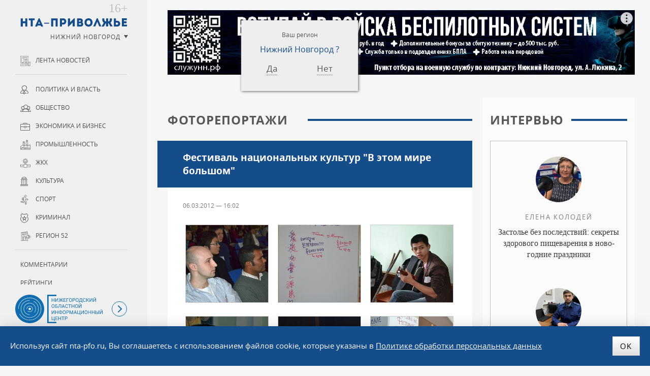

--- FILE ---
content_type: text/html; charset=UTF-8
request_url: https://nta-pfo.ru/photo/557278/
body_size: 10127
content:
<!DOCTYPE html>
<!--[if lt IE 7]> <html class="no-js lt-ie10 lt-ie9 lt-ie8 lt-ie7" xml:lang="ru" lang="ru"> <![endif]-->
<!--[if IE 7]>    <html class="no-js lt-ie10 lt-ie9 lt-ie8" xml:lang="ru" lang="ru"> <![endif]-->
<!--[if IE 8]>    <html class="no-js lt-ie10 lt-ie9" xml:lang="ru" lang="ru"> <![endif]-->
<!--[if IE 9]>    <html class="no-js lt-ie10" xml:lang="ru" lang="ru"> <![endif]-->
<!--[if false]> --><html class="no-js" xml:lang="ru" lang="ru">  <!-- <![endif]-->
<head>
<meta name="zen-verification" content="CokQDk8bqTdJ3zyNgxhgoJSOwLoUNSVq0T9lMKTk20cWnajkIOEaClQLg1JlkOw0" />
<meta name="viewport" content="user-scalable=no, width=device-width, initial-scale=1, maximum-scale=1">
<title>Фестиваль национальных культур &quot;В этом мире большом&quot; | «НТА Приволжье» Новости Н. Новгорода</title>
<!--[if IE]><meta http-equiv="X-UA-Compatible" content="IE=edge,chrome=1" /><!<![endif]-->
<meta http-equiv="Content-Type" content="text/html; charset=UTF-8" />
<meta name="robots" content="index, follow" />
<meta name="description" content="Нижегородское телекоммуникационное агентство - Новости Нижнего Новгорода и Приволжского Федерального округа." />
<link rel="canonical" href="https://nta-pfo.ru/photo/557278/" />
<script data-skip-moving="true">(function(w, d, n) {var cl = "bx-core";var ht = d.documentElement;var htc = ht ? ht.className : undefined;if (htc === undefined || htc.indexOf(cl) !== -1){return;}var ua = n.userAgent;if (/(iPad;)|(iPhone;)/i.test(ua)){cl += " bx-ios";}else if (/Windows/i.test(ua)){cl += ' bx-win';}else if (/Macintosh/i.test(ua)){cl += " bx-mac";}else if (/Linux/i.test(ua) && !/Android/i.test(ua)){cl += " bx-linux";}else if (/Android/i.test(ua)){cl += " bx-android";}cl += (/(ipad|iphone|android|mobile|touch)/i.test(ua) ? " bx-touch" : " bx-no-touch");cl += w.devicePixelRatio && w.devicePixelRatio >= 2? " bx-retina": " bx-no-retina";if (/AppleWebKit/.test(ua)){cl += " bx-chrome";}else if (/Opera/.test(ua)){cl += " bx-opera";}else if (/Firefox/.test(ua)){cl += " bx-firefox";}ht.className = htc ? htc + " " + cl : cl;})(window, document, navigator);</script>


<link href="/bitrix/cache/css/s1/nta/page_4a148eeb9f0026af97cebe02cefca40e/page_4a148eeb9f0026af97cebe02cefca40e_v1.css?17682207701856" type="text/css"  rel="stylesheet" />
<link href="/bitrix/cache/css/s1/nta/template_4eaa3a43dc48405744e3bd2795b04c25/template_4eaa3a43dc48405744e3bd2795b04c25_v1.css?1768220758185878" type="text/css"  data-template-style="true" rel="stylesheet" />







<link rel="apple-touch-icon" sizes="180x180" href="/upload/icons/apple-touch-icon.png">
<link rel="icon" type="image/png" sizes="32x32" href="/upload/icons/favicon-32x32.png">
<link rel="icon" type="image/png" sizes="16x16" href="/upload/icons/favicon-16x16.png">
<link rel="manifest" href="/upload/icons/site.webmanifest">
<link rel="mask-icon" href="/upload/icons/safari-pinned-tab.svg" color="#154c8a">
<link rel="shortcut icon" href="/upload/icons/favicon.ico">
<meta name="msapplication-TileColor" content="#ffffff">
<meta name="msapplication-config" content="/upload/icons/browserconfig.xml">
<meta name="theme-color" content="#ffffff">
<meta name="yandex-verification" content="9d696260769dcb7e" />

</head>

<body class="two-coll ">
<!-- Top.Mail.Ru counter -->
<noscript><div><img src="https://top-fwz1.mail.ru/counter?id=3380340;js=na" style="position:absolute;left:-9999px;" alt="Top.Mail.Ru" /></div></noscript>
<!-- /Top.Mail.Ru counter -->

<!-- Yandex.Metrika counter --> <script type="text/javascript" data-skip-moving="true"> (function (d, w, c) { (w[c] = w[c] || []).push(function() { try { w.yaCounter5016466 = new Ya.Metrika({ id:5016466, clickmap:true, trackLinks:true, accurateTrackBounce:true, webvisor:true }); } catch(e) { } }); var n = d.getElementsByTagName("script")[0], s = d.createElement("script"), f = function () { n.parentNode.insertBefore(s, n); }; s.type = "text/javascript"; s.async = true; s.src = "https://mc.yandex.ru/metrika/watch.js"; if (w.opera == "[object Opera]") { d.addEventListener("DOMContentLoaded", f, false); } else { f(); } })(document, window, "yandex_metrika_callbacks"); </script> <noscript><div><img src="https://mc.yandex.ru/watch/5016466" style="position:absolute; left:-9999px;" alt="" /></div></noscript> <!-- /Yandex.Metrika counter -->
<noscript><div><img src="https://mc.yandex.ru/watch/5016466" style="position:absolute; left:-9999px;" alt="" /></div></noscript>
<!-- /Yandex.Metrika counter -->
<!-- Yandex.RTB R-A-2342442-41 -->
<div class="panel"></div>
<div class="container">

        
<!-- HEADER --> 
<header class="header">
	<div class="nta-banner nta-banner-horizontal">
<!--'start_frame_cache_y0XwfU'--><div id="adfox_167419668094482941" class="banner-desktop"></div>
<div id="adfox_16758825142543295" class="banner-mobile"></div>



<!--'end_frame_cache_y0XwfU'--></div>

</header>

<!-- MAIN -->
<main class="main">
<div class="main-inner">
<article><div class="h1">Фоторепортажи</div>
<h1 class="inner">Фестиваль национальных культур &quot;В этом мире большом&quot;</h1>

<div class="news-detail">
				


	
			<time class="news-date-time" datetime="2012-03-06T16:02:55+04:00">06.03.2012 — 16:02</time>
	
		<div class="nx-gallery-line  " >
			<a class="nx-fancybox nx-gallery-element" 
		   href="/upload/highloadblock/066/066e1ecb38d0d545e97c98eac4690ac9.jpg" 
		   title="Нажмите чтобы увеличить" 
		   data-caption="" 
		   rel="nofollow" 
		   data-fancybox="nx-images-1768640947.9669" 
		   target="_bank"
		>
					<img src="/upload/highloadblock/066/GM_066e1ecb38d0d545e97c98eac4690ac9.jpg" alt="Фоторепортаж 06.03.2012 — 16:02 - фото 1" />
							</a>
					<a class="nx-fancybox nx-gallery-element" 
		   href="/upload/highloadblock/ecc/ecc76a9423eb4541efbed999ec2299ae.jpg" 
		   title="Нажмите чтобы увеличить" 
		   data-caption="" 
		   rel="nofollow" 
		   data-fancybox="nx-images-1768640947.9669" 
		   target="_bank"
		>
					<img src="/upload/highloadblock/ecc/GM_ecc76a9423eb4541efbed999ec2299ae.jpg" alt="Фоторепортаж 06.03.2012 — 16:02 - фото 2" />
							</a>
					<a class="nx-fancybox nx-gallery-element" 
		   href="/upload/highloadblock/3d3/3d34dbe20c18773b094103653138d833.jpg" 
		   title="Нажмите чтобы увеличить" 
		   data-caption="" 
		   rel="nofollow" 
		   data-fancybox="nx-images-1768640947.9669" 
		   target="_bank"
		>
					<img src="/upload/highloadblock/3d3/GM_3d34dbe20c18773b094103653138d833.jpg" alt="Фоторепортаж 06.03.2012 — 16:02 - фото 3" />
							</a>
					<a class="nx-fancybox nx-gallery-element" 
		   href="/upload/highloadblock/6ad/6ad492d6308362c229b7c703653781d3.jpg" 
		   title="Нажмите чтобы увеличить" 
		   data-caption="" 
		   rel="nofollow" 
		   data-fancybox="nx-images-1768640947.9669" 
		   target="_bank"
		>
					<img src="/upload/highloadblock/6ad/GM_6ad492d6308362c229b7c703653781d3.jpg" alt="Фоторепортаж 06.03.2012 — 16:02 - фото 4" />
							</a>
					<a class="nx-fancybox nx-gallery-element" 
		   href="/upload/highloadblock/b35/b354d31833263b35ba5c08e533134a5c.jpg" 
		   title="Нажмите чтобы увеличить" 
		   data-caption="" 
		   rel="nofollow" 
		   data-fancybox="nx-images-1768640947.9669" 
		   target="_bank"
		>
					<img src="/upload/highloadblock/b35/GM_b354d31833263b35ba5c08e533134a5c.jpg" alt="Фоторепортаж 06.03.2012 — 16:02 - фото 5" />
							</a>
					<a class="nx-fancybox nx-gallery-element" 
		   href="/upload/highloadblock/493/49333f6ed978169a815ae2e973ec8e76.jpg" 
		   title="Нажмите чтобы увеличить" 
		   data-caption="" 
		   rel="nofollow" 
		   data-fancybox="nx-images-1768640947.9669" 
		   target="_bank"
		>
					<img src="/upload/highloadblock/493/GM_49333f6ed978169a815ae2e973ec8e76.jpg" alt="Фоторепортаж 06.03.2012 — 16:02 - фото 6" />
							</a>
					<a class="nx-fancybox nx-gallery-element" 
		   href="/upload/highloadblock/f91/f91219a037e7d5c6ea9d60bac77f0d19.jpg" 
		   title="Нажмите чтобы увеличить" 
		   data-caption="" 
		   rel="nofollow" 
		   data-fancybox="nx-images-1768640947.9669" 
		   target="_bank"
		>
					<img src="/upload/highloadblock/f91/GM_f91219a037e7d5c6ea9d60bac77f0d19.jpg" alt="Фоторепортаж 06.03.2012 — 16:02 - фото 7" />
							</a>
					<a class="nx-fancybox nx-gallery-element" 
		   href="/upload/highloadblock/9dd/9dd8dfb496805d41783efd9996846ce5.jpg" 
		   title="Нажмите чтобы увеличить" 
		   data-caption="" 
		   rel="nofollow" 
		   data-fancybox="nx-images-1768640947.9669" 
		   target="_bank"
		>
					<img src="/upload/highloadblock/9dd/GM_9dd8dfb496805d41783efd9996846ce5.jpg" alt="Фоторепортаж 06.03.2012 — 16:02 - фото 8" />
							</a>
					<a class="nx-fancybox nx-gallery-element" 
		   href="/upload/highloadblock/426/426142bb98afb9a57f947eb512880870.jpg" 
		   title="Нажмите чтобы увеличить" 
		   data-caption="" 
		   rel="nofollow" 
		   data-fancybox="nx-images-1768640947.9669" 
		   target="_bank"
		>
					<img src="/upload/highloadblock/426/GM_426142bb98afb9a57f947eb512880870.jpg" alt="Фоторепортаж 06.03.2012 — 16:02 - фото 9" />
							</a>
					<a class="nx-fancybox nx-gallery-element" 
		   href="/upload/highloadblock/968/968fa936d0a5824144b283ae732741b9.jpg" 
		   title="Нажмите чтобы увеличить" 
		   data-caption="" 
		   rel="nofollow" 
		   data-fancybox="nx-images-1768640947.9669" 
		   target="_bank"
		>
					<img src="/upload/highloadblock/968/GM_968fa936d0a5824144b283ae732741b9.jpg" alt="Фоторепортаж 06.03.2012 — 16:02 - фото 10" />
							</a>
					<a class="nx-fancybox nx-gallery-element" 
		   href="/upload/highloadblock/711/7112c048bc69c473f2cf791dfa07731b.jpg" 
		   title="Нажмите чтобы увеличить" 
		   data-caption="" 
		   rel="nofollow" 
		   data-fancybox="nx-images-1768640947.9669" 
		   target="_bank"
		>
					<img src="/upload/highloadblock/711/GM_7112c048bc69c473f2cf791dfa07731b.jpg" alt="Фоторепортаж 06.03.2012 — 16:02 - фото 11" />
							</a>
					<a class="nx-fancybox nx-gallery-element" 
		   href="/upload/highloadblock/707/707f2a7c9c87ec8de5aebb3dbeb2c2af.jpg" 
		   title="Нажмите чтобы увеличить" 
		   data-caption="" 
		   rel="nofollow" 
		   data-fancybox="nx-images-1768640947.9669" 
		   target="_bank"
		>
					<img src="/upload/highloadblock/707/GM_707f2a7c9c87ec8de5aebb3dbeb2c2af.jpg" alt="Фоторепортаж 06.03.2012 — 16:02 - фото 12" />
							</a>
					<a class="nx-fancybox nx-gallery-element" 
		   href="/upload/highloadblock/8ba/8ba399e133fed3a9c8893c971d186792.jpg" 
		   title="Нажмите чтобы увеличить" 
		   data-caption="" 
		   rel="nofollow" 
		   data-fancybox="nx-images-1768640947.9669" 
		   target="_bank"
		>
					<img src="/upload/highloadblock/8ba/GM_8ba399e133fed3a9c8893c971d186792.jpg" alt="Фоторепортаж 06.03.2012 — 16:02 - фото 13" />
							</a>
					<a class="nx-fancybox nx-gallery-element" 
		   href="/upload/highloadblock/926/92697f80308310e1d17c0b2322f3ed59.jpg" 
		   title="Нажмите чтобы увеличить" 
		   data-caption="" 
		   rel="nofollow" 
		   data-fancybox="nx-images-1768640947.9669" 
		   target="_bank"
		>
					<img src="/upload/highloadblock/926/GM_92697f80308310e1d17c0b2322f3ed59.jpg" alt="Фоторепортаж 06.03.2012 — 16:02 - фото 14" />
							</a>
					<a class="nx-fancybox nx-gallery-element" 
		   href="/upload/highloadblock/86b/86b581e30893174efe889fe073e19f43.jpg" 
		   title="Нажмите чтобы увеличить" 
		   data-caption="" 
		   rel="nofollow" 
		   data-fancybox="nx-images-1768640947.9669" 
		   target="_bank"
		>
					<img src="/upload/highloadblock/86b/GM_86b581e30893174efe889fe073e19f43.jpg" alt="Фоторепортаж 06.03.2012 — 16:02 - фото 15" />
							</a>
					<a class="nx-fancybox nx-gallery-element" 
		   href="/upload/highloadblock/eab/eab4864922f31fcb8e6adb339b2c85e3.jpg" 
		   title="Нажмите чтобы увеличить" 
		   data-caption="" 
		   rel="nofollow" 
		   data-fancybox="nx-images-1768640947.9669" 
		   target="_bank"
		>
					<img src="/upload/highloadblock/eab/GM_eab4864922f31fcb8e6adb339b2c85e3.jpg" alt="Фоторепортаж 06.03.2012 — 16:02 - фото 16" />
							</a>
					<a class="nx-fancybox nx-gallery-element" 
		   href="/upload/highloadblock/503/503adc95d3901a237b24056b8a389fda.jpg" 
		   title="Нажмите чтобы увеличить" 
		   data-caption="" 
		   rel="nofollow" 
		   data-fancybox="nx-images-1768640947.9669" 
		   target="_bank"
		>
					<img src="/upload/highloadblock/503/GM_503adc95d3901a237b24056b8a389fda.jpg" alt="Фоторепортаж 06.03.2012 — 16:02 - фото 17" />
							</a>
			</div>
	
    <div class="nta-share-mess">
    <p>Уважаемые читатели!<br />Следить за наиболее важными публикациями «НТА-Приволжье» можно в</p>
    <div class="ya-share2__container ya-share2__container_size_m ya-share2__container_color-scheme_normal ya-share2__container_shape_round">
        <ul class="ya-share2__list ya-share2__list_direction_horizontal">
            <li class="ya-share2__item ya-share2__item_service_telegram">
                <a class="ya-share2__link" href="https://t.me/ntapfo" rel="nofollow noopener" target="_blank" title="Telegram">
                    <span class="ya-share2__badge"><span class="ya-share2__icon"></span></span><span class="ya-share2__title">Telegram</span>
                </a>
            </li>
            <li class="ya-share2__item ya-share2__item_service_vkontakte">
                <a class="ya-share2__link" href="https://vk.ru/nta_nn" rel="nofollow" target="_blank" title="ВКонтакте">
                    <span class="ya-share2__badge"><span class="ya-share2__icon"></span></span><span class="ya-share2__title">ВКонтакте</span>
                </a>
            </li>
            <li class="ya-share2__item ya-share2__item_service_dzen">
                <a class="ya-share2__link" href="https://dzen.ru/ntapforu" rel="nofollow" target="_blank" title="Дзен">
                    <span class="ya-share2__badge"><span class="ya-share2__icon"></span></span><span class="ya-share2__title">Дзен</span>
                </a>
            </li>
        </ul>
    </div>
</div>

<div class="nta-share-btn">
    
    <div class="ya-share2" data-curtain data-shape="round" data-limit="0" data-more-button-type="short" data-services="vkontakte,odnoklassniki,telegram,whatsapp"></div>
</div>
    <br />

	<p class="back"><a href="/photo/">Все альбомы раздела &laquo;Фоторепортажи&raquo;</a></p>
</div>

<!--'start_frame_cache_2DJmFo'--><!--'end_frame_cache_2DJmFo'--></article>
</div>
</main>
<!-- LEFT -->
<div class="left" id="leftPanel">
	<a href="/"  class="logo" data-tel="+7 (831) 2960-920">ИА «НТА Приволжье»</a>
    

<div class="nta-region-change">
    <div class="nx_region_list nx-region-popup">
        <div class='current_office' data-id="14">
            <!--'start_frame_cache_u'-->            <u>Нижний Новгород</u>
            <!--'end_frame_cache_u'-->        </div>
        <select name="nx_rid" id="nx_current_office" class="s-hidden">
                            <option value="14" selected="selected">Нижний Новгород</option>
                            <option value="13" >Башкирия</option>
                            <option value="9" >Киров</option>
                            <option value="12" >Марий Эл</option>
                            <option value="1" >Мордовия</option>
                            <option value="3" >Оренбург</option>
                            <option value="6" >Пенза</option>
                            <option value="7" >Пермь</option>
                            <option value="5" >Самара</option>
                            <option value="10" >Саратов</option>
                            <option value="4" >Татарстан</option>
                            <option value="8" >Удмуртия</option>
                            <option value="11" >Ульяновск</option>
                            <option value="2" >Чувашия</option>
                            <option value="" ></option>
                    </select>
    </div>
</div>

	<div class="menu-block">

	<nav class="navigation nx-rubrics to-nx-nav">
	<ul class="left-menu">
		<li><a href="/news/" class="newsline">Лента новостей</a></li>
	</ul>
	<ul class="left-menu">
			<li><a href="/news/politics/" class="politics">Политика и власть</a></li>
				<li><a href="/news/society/" class="society">Общество</a></li>
				<li><a href="/news/economy/" class="economy">Экономика и бизнес</a></li>
				<li><a href="/news/industry/" class="industry">Промышленность</a></li>
				<li><a href="/news/jkh/" class="jkh">ЖКХ</a></li>
				<li><a href="/news/culture/" class="culture">Культура</a></li>
				<li><a href="/news/sport/" class="sport">Спорт</a></li>
				<li><a href="/news/accidents/" class="accidents">Криминал</a></li>
				<li><a href="/news/press-release/" class="press-release">Регион 52</a></li>
	</ul>
    </nav>
    <nav class="navigation to-nx-nav">
	<ul class="left-menu">
			<li><a href="/comments/" class="">Комментарии</a></li>
				<li><a href="/rating/" class="">Рейтинги</a></li>
				<li><a href="/exclusive/" class="">Интервью</a></li>
				<li><a href="/analitika/" class="">Аналитика</a></li>
				<li><a href="/photo/" class="selected ">Фоторепортажи</a></li>
				<li><a href="/conf/" class="">Конференции</a></li>
	</ul>
    </nav>

    
    <nav class="navigation nx-redaction to-nx-nav">
	<ul class="left-menu">
			<li><a href="/about/" class="">О редакции</a></li>
				<li><a href="/advertising/" class="">Реклама</a></li>
				<li><a href="/politika/" class="">Политика конфиденциальности</a></li>
				<li><a href="/agreement/" class="">Согласие на обработку персональных данных</a></li>
	</ul>
    </nav>
	</div>

    <div class="to-nx-info">
        <div class="noic">
            <a href="https://xn--h1ajd7a.xn--p1ai/" target="_blank" rel="nofollow">
                <div class="header-bottom__info"></div>
            </a>
            <span id="infoMenu" class="header-bottom__icon header-bottom__btn"></span>
        </div>

        <div id="infoMenuWrapper" class="header-bottom__modalinfo">
            <div class="header-bottom__newspapers">
                <a class="header-newspapers header-newspapers__old" href="https://pravda-nn.ru/editions/" target="_blank" rel="nofollow"></a>
                <a class="header-newspapers header-newspapers__com" href="https://www.nnov.kp.ru/" target="_blank" rel="nofollow"></a>
                <a class="header-newspapers header-newspapers__nia" href="https://www.niann.ru/" target="_blank" rel="nofollow"></a>
                <a class="header-newspapers header-newspapers__nta" href="https://nta-pfo.ru/" target="_blank"></a>
                                <a class="header-newspapers header-newspapers__new" href="https://pravda-nn.ru/" target="_blank" rel="nofollow"></a>
                <a class="header-newspapers header-newspapers__case" href="https://pravda-nn.ru/delonn/" target="_blank" rel="nofollow"></a>
                <a class="header-newspapers header-newspapers__sport" href="https://pravda-nn.ru/sport/" target="_blank" rel="nofollow"></a>
                <a class="header-newspapers header-newspapers__news" href="https://www.nnews.nnov.ru/" target="_blank" rel="nofollow"></a>
                <a class="header-newspapers header-newspapers__earth" href="https://zem-nn.ru/" target="_blank" rel="nofollow"></a>
            </div>
        </div>
    </div>

	<div class="search-form">
	<form action="/search/index.php" id="NXsearchForm">
		<input type="text"   name="q"   class="sinpt" placeholder="Поиск по сайту"  value="">
		<input type="submit" name="s"   class="sbtn" value="Поиск">
	</form>
	</div>	

	<span class="toggle-menu"></span>
	
</div>




<!-- RIGHT -->
    <div class="right hyphenate" >
        <section class="nta-exclisive-line">
<h6 class="h1 donthyphenate"><a href="/exlusive/">Интервью</a></h6>
<div class="nta-exclusive-news">
			<a href="/exclusive/730269/" id="bx_4665576_730269" class="news-item">
						<span class="prw">
				<img src="/upload/iblock/7fa/7kn0fatqv550gkv18sk1t9tu9648w577.jpg" alt="Застолье без последствий: секреты здорового пищеварения в новогодние праздники" />
            </span>
									    <b class="person">Елена Колодей</b>
			
			<span class="ttl">Застолье без последствий: секреты здорового пищеварения в новогодние праздники</span>
		</a>
			<a href="/exclusive/729578/" id="bx_4665576_729578" class="news-item">
						<span class="prw">
				<img src="/upload/iblock/5cd/jnet8hwm2izzhilggrej2ijcnchpgkug.jpg" alt="&quot;У коррупционных преступлений большие сроки давности&quot;" />
            </span>
									    <b class="person">Андрей Степочкин</b>
			
			<span class="ttl">&quot;У коррупционных преступлений большие сроки давности&quot;</span>
		</a>
	</div>
</section>



<!--'start_frame_cache_ALOAcH'--><div class="nta-banner nta-banner-left"><div id="adfox_167154355422661844" class="banner-desktop"></div>


</div>
<!--'end_frame_cache_ALOAcH'-->

<section class="nta-simple-line">
<h6 class="h1 donthyphenate"><a href="/analitika/">Аналитика</a></h6>
<div class="nta-simple-news">
					<a href="/analitika/729784/" id="bx_2572050770_729784" class="news-item">
            <span class="ttl">&quot;Индекс Telegram&quot;: Долина обошла по популярности Собянина, Лаврова и Кадырова</span>
		</a>
					<a href="/analitika/729207/" id="bx_2572050770_729207" class="news-item">
            <span class="ttl">Санаторный рай: фотокор НТА оценил курорты Ставрополья в межсезонье</span>
		</a>
					<a href="/analitika/726255/" id="bx_2572050770_726255" class="news-item">
            <span class="ttl">Забор крови у младенцев и отнятые зарплаты у учителей: какими фейковыми &quot;постановлениями&quot; в этом году пугали россиян</span>
		</a>
	</div>
</section>
<!--'start_frame_cache_Zg1Ab0'--><div class="nta-banner nta-banner-left"><div id="adfox_167154361874853288" class="banner-desktop"></div>

</div>
<!--'end_frame_cache_Zg1Ab0'-->

<section class="nta-comments-line">
<h6 class="h1 donthyphenate"><a href="/comments/">Комментарии</a></h6>
<div class="nta-news-list news-line-x1 line-conference">
			<a href="/comments/728965/" id="bx_3997782468_728965" class="news-item hyphenate">
						<span class="prw">
				<img  src="/upload/iblock/309/2q5xd8dhbxulykcgw3l63ik28roqho6q.jpg" alt="&quot;Для меня &quot;Водник&quot; — это особое место&quot;" title="&quot;Для меня &quot;Водник&quot; — это особое место&quot;"/>
			</span>
						
						<b class="person">Артём Кавинов</b>
			
			<span class="ttl">&quot;Для меня &quot;Водник&quot; — это особое место&quot;</span>
		</a>
	</div>
</section>
<!--'start_frame_cache_MoecjV'--><div class="nta-banner nta-banner-left"><div id="adfox_167154369370977980" class="banner-desktop"></div>

</div>
<!--'end_frame_cache_MoecjV'-->            </div>
</div>

	

<!-- FOOTER -->
<footer class="footer" itemscope itemtype="http://schema.org/Organization">
	<div class="container-footer">
	<p>Copyright © ГАУ НО «НОИЦ»<br />
        Сетевое издание «Новое телеграфное агентство Приволжье» (<span itemprop="name">«НТА-Приволжье»</span>)  |  <span class="copy-data">2002</span>
	</p>
		<p>Учредитель — Государственное автономное учреждение Нижегородской области</br>«Нижегородский областной информационный центр»</br>
	Главный редактор — Колотушкина Оксана Григорьевна</br>
    Телефон: <span itemprop="telephone">(831) 233-94-53</span></br>
    E-mail: <a href="mailto:info@nta-nn.ru" rel="nofollow" itemprop="email">info@nta-nn.ru</a></br>
    Адрес: 603006, Нижегородская область, г. Нижний Новгород. ул. М.Горького, д.151Б, пом. 5</p>
	<div class="copy">
		<div class="counters">
		<!-- Yandex.Metrika informer --><a href="https://metrika.yandex.ru/stat/?id=5016466&amp;from=informer" target="_blank" rel="nofollow"><img src="https://informer.yandex.ru/informer/5016466/3_0_FFFFFFFF_E6E6FAFF_0_pageviews" style="width:88px; height:31px; border:0;" alt="Яндекс.Метрика" title="Яндекс.Метрика: данные за сегодня (просмотры, визиты и уникальные посетители)" class="ym-advanced-informer" data-cid="5016466" data-lang="ru" /></a> <!-- /Yandex.Metrika informer -->
		</div>
		<p>
            Реестровая  запись СМИ ЭЛ № ФС 77 - 80120 от 31.12.2020 г.<br />
			Выдана Федеральной службой по надзору в сфере связи,<br />
		   информационных технологий и массовых коммуникаций (РОСКОМНАДЗОР)
		</p>
		<p>При любом использовании материалов сайта гиперссылка (hyperlink) на «НТА-Приволжье» обязательна.</p>
	</div>
	</div>
</footer>
<div class="social-bar">
	<div class="container-footer">
	<nav class="nav-social to-social-nav">
				<a class="tg" title="Телеграмм" href="https://t.me/ntapfo" target="_blank">Телеграмм</a>
		<a class="vk" title="Мы ВКонтакте" href="https://vk.ru/nta_nn" target="_blank">ВКонтакте</a>
        <a class="dz" title="Мы в Дзене" href="https://dzen.ru/ntapforu" target="_blank">Дзен</a>
		<a class="rss" title="Подписаться на RSS" href="/rss/" target="_blank">RSS</a>
	</nav>
	<a href="http://www.imageprom.com" target="_blank" class="ip">Разработка сайта <strong>РА «Имиджпром»</strong></a>
	</div>
</div> 
<span class="nx_today">17 января <span id="NxCTime"></span></span>
<!--'start_frame_cache_my_dynamic'--><!--'end_frame_cache_my_dynamic'-->


<div class="block-cookie nx-flex-row-c-c">
	<div class="text-cookie">
        Используя сайт nta-pfo.ru, Вы соглашаетесь с использованием файлов cookie, которые указаны в
	<a href="/politika/">Политике обработки персональных данных</a></div>
	<button class="btn btn-green">OK</button>
</div>

<script>if(!window.BX)window.BX={};if(!window.BX.message)window.BX.message=function(mess){if(typeof mess==='object'){for(let i in mess) {BX.message[i]=mess[i];} return true;}};</script>
<script>(window.BX||top.BX).message({"JS_CORE_LOADING":"Загрузка...","JS_CORE_NO_DATA":"- Нет данных -","JS_CORE_WINDOW_CLOSE":"Закрыть","JS_CORE_WINDOW_EXPAND":"Развернуть","JS_CORE_WINDOW_NARROW":"Свернуть в окно","JS_CORE_WINDOW_SAVE":"Сохранить","JS_CORE_WINDOW_CANCEL":"Отменить","JS_CORE_WINDOW_CONTINUE":"Продолжить","JS_CORE_H":"ч","JS_CORE_M":"м","JS_CORE_S":"с","JSADM_AI_HIDE_EXTRA":"Скрыть лишние","JSADM_AI_ALL_NOTIF":"Показать все","JSADM_AUTH_REQ":"Требуется авторизация!","JS_CORE_WINDOW_AUTH":"Войти","JS_CORE_IMAGE_FULL":"Полный размер"});</script><script src="/bitrix/js/main/core/core.min.js?1758277758229643"></script><script>BX.Runtime.registerExtension({"name":"main.core","namespace":"BX","loaded":true});</script>
<script>BX.setJSList(["\/bitrix\/js\/main\/core\/core_ajax.js","\/bitrix\/js\/main\/core\/core_promise.js","\/bitrix\/js\/main\/polyfill\/promise\/js\/promise.js","\/bitrix\/js\/main\/loadext\/loadext.js","\/bitrix\/js\/main\/loadext\/extension.js","\/bitrix\/js\/main\/polyfill\/promise\/js\/promise.js","\/bitrix\/js\/main\/polyfill\/find\/js\/find.js","\/bitrix\/js\/main\/polyfill\/includes\/js\/includes.js","\/bitrix\/js\/main\/polyfill\/matches\/js\/matches.js","\/bitrix\/js\/ui\/polyfill\/closest\/js\/closest.js","\/bitrix\/js\/main\/polyfill\/fill\/main.polyfill.fill.js","\/bitrix\/js\/main\/polyfill\/find\/js\/find.js","\/bitrix\/js\/main\/polyfill\/matches\/js\/matches.js","\/bitrix\/js\/main\/polyfill\/core\/dist\/polyfill.bundle.js","\/bitrix\/js\/main\/core\/core.js","\/bitrix\/js\/main\/polyfill\/intersectionobserver\/js\/intersectionobserver.js","\/bitrix\/js\/main\/lazyload\/dist\/lazyload.bundle.js","\/bitrix\/js\/main\/polyfill\/core\/dist\/polyfill.bundle.js","\/bitrix\/js\/main\/parambag\/dist\/parambag.bundle.js"]);
</script>
<script>BX.Runtime.registerExtension({"name":"ui.dexie","namespace":"BX.DexieExport","loaded":true});</script>
<script>BX.Runtime.registerExtension({"name":"ls","namespace":"window","loaded":true});</script>
<script>BX.Runtime.registerExtension({"name":"fx","namespace":"window","loaded":true});</script>
<script>BX.Runtime.registerExtension({"name":"fc","namespace":"window","loaded":true});</script>
<script>BX.Runtime.registerExtension({"name":"pull.protobuf","namespace":"BX","loaded":true});</script>
<script>BX.Runtime.registerExtension({"name":"rest.client","namespace":"window","loaded":true});</script>
<script>(window.BX||top.BX).message({"pull_server_enabled":"N","pull_config_timestamp":0,"shared_worker_allowed":"Y","pull_guest_mode":"N","pull_guest_user_id":0,"pull_worker_mtime":1746025132});(window.BX||top.BX).message({"PULL_OLD_REVISION":"Для продолжения корректной работы с сайтом необходимо перезагрузить страницу."});</script>
<script>BX.Runtime.registerExtension({"name":"pull.client","namespace":"BX","loaded":true});</script>
<script>BX.Runtime.registerExtension({"name":"pull","namespace":"window","loaded":true});</script>
<script>(window.BX||top.BX).message({"LANGUAGE_ID":"ru","FORMAT_DATE":"DD.MM.YYYY","FORMAT_DATETIME":"DD.MM.YYYY HH:MI:SS","COOKIE_PREFIX":"BITRIX_SM","SERVER_TZ_OFFSET":"10800","UTF_MODE":"Y","SITE_ID":"s1","SITE_DIR":"\/","USER_ID":"","SERVER_TIME":1768640948,"USER_TZ_OFFSET":0,"USER_TZ_AUTO":"Y","bitrix_sessid":"65a007e227b20bc640358231077f4b12"});</script><script  src="/bitrix/cache/js/s1/nta/kernel_main/kernel_main_v1.js?1768220811158483"></script>
<script src="/bitrix/js/ui/dexie/dist/dexie.bundle.min.js?1750674774102530"></script>
<script src="/bitrix/js/main/core/core_ls.min.js?17381480732683"></script>
<script src="/bitrix/js/main/core/core_frame_cache.min.js?175067478310481"></script>
<script src="/bitrix/js/pull/protobuf/protobuf.min.js?160440533176433"></script>
<script src="/bitrix/js/pull/protobuf/model.min.js?160440533114190"></script>
<script src="/bitrix/js/rest/client/rest.client.min.js?16044053609240"></script>
<script src="/bitrix/js/pull/client/pull.client.min.js?174602513349849"></script>
<script>BX.setJSList(["\/bitrix\/js\/main\/core\/core_fx.js","\/bitrix\/js\/main\/date\/main.date.js","\/bitrix\/js\/main\/core\/core_date.js","\/bitrix\/js\/main\/session.js","\/bitrix\/js\/main\/pageobject\/dist\/pageobject.bundle.js","\/bitrix\/js\/main\/core\/core_window.js","\/bitrix\/js\/main\/utils.js","\/local\/templates\/nta\/jquery-1.12.0.min.js","\/local\/templates\/nta\/jquery-migrate-1.2.1.min.js","\/local\/templates\/nta\/jquery-ui-1.12.1.custom.min.js","\/local\/templates\/nta\/modernizr.js","\/local\/templates\/nta\/jquery.fitvids.js","\/local\/templates\/nta\/nx_plugins.js","\/local\/templates\/nta\/hyphenate.js","\/local\/templates\/nta\/jquery.mCustomScrollbar.concat.min.js","\/local\/templates\/.default\/components\/ip\/mailform_4.8\/nta_ajax\/script.js","\/local\/templates\/.default\/components\/ip\/nx_gallery_3.7\/.default\/script.js","\/local\/components\/ip\/nx_gallery_3.7\/jquery.fancybox.min.js","\/local\/templates\/.default\/components\/ip\/nx_region\/nta_1.0\/script.js","\/local\/templates\/.default\/components\/bitrix\/advertising.banner\/nta-head\/script.js","\/local\/templates\/.default\/components\/ip\/nx.plugin\/nta_1.0_cookie_1.0\/script.js"]);</script>
<script>BX.setCSSList(["\/local\/templates\/.default\/components\/ip\/nx.plugin\/nta_share_1.0\/style.css","\/local\/templates\/.default\/components\/ip\/mailform_4.8\/nta_ajax\/style.css","\/local\/templates\/nta\/jquery-ui.min.css","\/local\/templates\/nta\/jquery-ui.theme.min.css","\/local\/templates\/nta\/jquery.mCustomScrollbar.css","\/local\/templates\/.default\/components\/ip\/nx_gallery_3.7\/.default\/style.css","\/local\/components\/ip\/nx_gallery_3.7\/jquery.fancybox.css","\/local\/templates\/.default\/components\/ip\/nx_region\/nta_1.0\/style.css","\/local\/templates\/.default\/components\/bitrix\/advertising.banner\/nta-head\/style.css","\/local\/templates\/.default\/components\/bitrix\/menu\/nta\/style.css","\/local\/templates\/.default\/components\/bitrix\/news.line\/nta-exclusive_2.0\/style.css","\/local\/templates\/.default\/components\/bitrix\/advertising.banner\/nta-left\/style.css","\/local\/templates\/.default\/components\/bitrix\/news.line\/nta-simple_2.0\/style.css","\/local\/templates\/.default\/components\/bitrix\/news.line\/nta-comments_2.0\/style.css","\/local\/templates\/.default\/components\/ip\/nx.plugin\/nta_1.0_cookie_1.0\/style.css","\/local\/templates\/nta\/styles.css","\/local\/templates\/nta\/template_styles.css"]);</script>
<script>
					(function () {
						"use strict";

						var counter = function ()
						{
							var cookie = (function (name) {
								var parts = ("; " + document.cookie).split("; " + name + "=");
								if (parts.length == 2) {
									try {return JSON.parse(decodeURIComponent(parts.pop().split(";").shift()));}
									catch (e) {}
								}
							})("BITRIX_CONVERSION_CONTEXT_s1");

							if (cookie && cookie.EXPIRE >= BX.message("SERVER_TIME"))
								return;

							var request = new XMLHttpRequest();
							request.open("POST", "/bitrix/tools/conversion/ajax_counter.php", true);
							request.setRequestHeader("Content-type", "application/x-www-form-urlencoded");
							request.send(
								"SITE_ID="+encodeURIComponent("s1")+
								"&sessid="+encodeURIComponent(BX.bitrix_sessid())+
								"&HTTP_REFERER="+encodeURIComponent(document.referrer)
							);
						};

						if (window.frameRequestStart === true)
							BX.addCustomEvent("onFrameDataReceived", counter);
						else
							BX.ready(counter);
					})();
				</script>



<script  src="/bitrix/cache/js/s1/nta/template_e04cd286a42c089d7d2bd9334e8f0ddb/template_e04cd286a42c089d7d2bd9334e8f0ddb_v1.js?1768220758550946"></script>


<script>window.yaContextCb = window.yaContextCb || []</script>
<script src="https://yandex.ru/ads/system/context.js" async></script>

<script>
    window.yaContextCb.push(()=>{
        Ya.Context.AdvManager.render({
            "blockId": "R-A-2342442-22",
            "type": "floorAd"
        })
    })
</script>

<script type="text/javascript">
    var _tmr = window._tmr || (window._tmr = []);
    _tmr.push({id: "3380340", type: "pageView", start: (new Date()).getTime()});
    (function (d, w, id) {
        if (d.getElementById(id)) return;
        var ts = d.createElement("script"); ts.type = "text/javascript"; ts.async = true; ts.id = id;
        ts.src = "https://top-fwz1.mail.ru/js/code.js";
        var f = function () {var s = d.getElementsByTagName("script")[0]; s.parentNode.insertBefore(ts, s);};
        if (w.opera == "[object Opera]") { d.addEventListener("DOMContentLoaded", f, false); } else { f(); }
    })(document, window, "tmr-code");
</script>
<script>
    window.yaContextCb.push(()=>{
        Ya.Context.AdvManager.render({
            'blockId': 'R-A-2342442-41',
            'type': 'fullscreen',
            'platform': 'touch'
        })
    })
</script>
<script>
    window.yaContextCb.push(()=>{
        Ya.adfoxCode.create({
            ownerId: 711924,
            containerId: 'adfox_167419668094482941',
            params: {
                p1: 'cwylu',
                p2: 'iapk'
            }
        })
    })
</script><script>
    window.yaContextCb.push(()=>{
        Ya.adfoxCode.create({
            ownerId: 711924,
            containerId: 'adfox_16758825142543295',
            params: {
                p1: 'cxfhs',
                p2: 'ibnx'
            }
        })
    })
</script><script src="https://yastatic.net/share2/share.js"></script><script>
    window.yaContextCb.push(()=>{
        Ya.adfoxCode.create({
            ownerId: 711924,
            containerId: 'adfox_167154355422661844',
            params: {
                p1: 'cwsia',
                p2: 'hzfb'
            }
        })
    })
</script><script>
    window.yaContextCb.push(()=>{
        Ya.adfoxCode.create({
            ownerId: 711924,
            containerId: 'adfox_167154361874853288',
            params: {
                p1: 'cwsic',
                p2: 'hzfb'
            }
        })
    })
</script><script>
    window.yaContextCb.push(()=>{
        Ya.adfoxCode.create({
            ownerId: 711924,
            containerId: 'adfox_167154369370977980',
            params: {
                p1: 'cwsif',
                p2: 'hzfb'
            }
        })
    })
</script></body></html>

